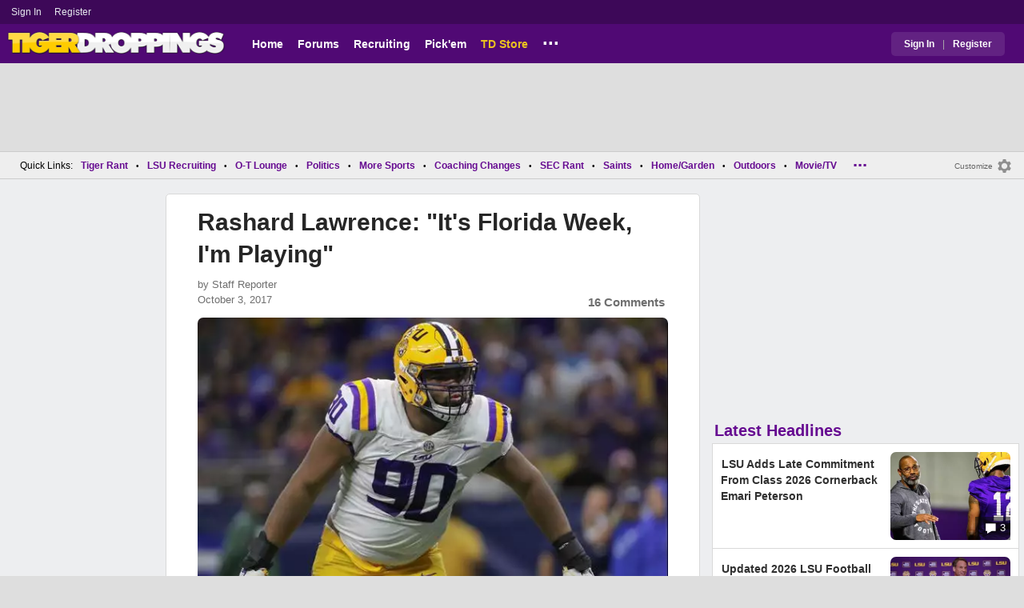

--- FILE ---
content_type: text/html; charset=utf-8
request_url: https://www.tigerdroppings.com/lsu-football/rashard-lawrence-its-florida-week-im-playing/72606620/
body_size: 11807
content:


<!DOCTYPE HTML>
<html lang="en">
<head><link rel="preconnect" href="https://securepubads.g.doubleclick.net" crossorigin="anonymous" /><link rel="preconnect" href="https://d3bcyefs5op5bm.cloudfront.net" crossorigin="anonymous" /><link rel="dns-prefetch" href="https://tpc.googlesyndication.com" /><link rel="dns-prefetch" href="https://www.googletagmanager.com" /><link rel="dns-prefetch" href="https://www.google-analytics.com" /><meta http-equiv="content-type" content="text/html; charset=UTF-8" /><meta http-equiv="Content-Security-Policy" content="upgrade-insecure-requests" /><meta  content="width=device-width" name="viewport"> 
<script src="https://tagan.adlightning.com/fandroppings/op.js"></script>

    <script async src="https://securepubads.g.doubleclick.net/tag/js/gpt.js"></script>
   <script>(function(){function isUiLink(a){var h=a.getAttribute('href');if(!h||h==='#'||h.charAt(0)==='#')return true;if(h.toLowerCase().indexOf('javascript:')===0)return true;if(a.getAttribute('role')==='button')return true;return false;}['click','pointerdown','touchstart'].forEach(function(ev){document.addEventListener(ev,function(e){var a=e.target.closest&&e.target.closest('a');if(!a)return;if(isUiLink(a))return;// If user clicked a real link, allow itif(e.isTrusted===true)return;// Block synthetic / hijacked navigationconsole.warn('[BLOCKED REDIRECT]',a.href);e.preventDefault();e.stopImmediatePropagation();},true);});})();</script><script>let viewportWidth_td = window.innerWidth ?? 0;var SizeConfigSkyBox,SizeConfigSkyBoxFlex, SizeConfigLeader,SizeConfigMobLeader, SizeConfigSky, SizeConfigBox,SizeConfigMobBox,SizeConfigMobBoxFlex;var signalQS ='[base64]';window.googletag = window.googletag || { cmd: [] };var mappingLeaderboard, mappingSkyscraper, mappingSkyscraperBox, mappingSkyscraperBoxFlex, mappingBox, mappingBox_flex,mappingMobBox_flex, mappingMobBox, mappingDTBox, mappingDTBox_flex,mappingMobLeader,mappingSponsorship;var REFRESH_KEY = 'tdrefresh';var REFRESH_VALUE = 'true';var REFRESH_VALUE1 = '1';googletag.cmd.push(function () {mappingLeaderboard = googletag.sizeMapping().addSize([728, 90], [[1,1],[728, 90], [970, 66], [970, 90]]).addSize([0, 0], [[1,1],[320, 50]]).build();mappingSkyscraperBox = googletag.sizeMapping().addSize([1020, 200], [[1,1],[300, 250], [336, 280]]).addSize([728, 200], [[1,1],[160, 600], [120, 600], [125, 125], [120,240],[120,60]]).addSize([0, 0], []).build();mappingSkyscraperBoxFlex = googletag.sizeMapping().addSize([1020, 200], [[1,1],[300, 250], [336, 280],[300, 600]]).addSize([728, 200], [[1,1],[160, 600], [120, 600], [125, 125], [120,240],[120,60]]).addSize([0, 0], []).build();mappingSponsorship = googletag.sizeMapping().addSize([728, 160], [[1,1],[160,133]]).addSize([0, 0], []).build();mappingSkyscraper = googletag.sizeMapping().addSize([728, 200], [[1,1],[160, 600], [120, 600], [125, 125], [120,240],[120,60]]).addSize([0, 0], []).build();mappingBox = googletag.sizeMapping().addSize([336, 480], [[1,1],[300, 250], [336, 280]]).addSize([0, 0], [[1,1],[300, 250]]).build();mappingBox_flex = googletag.sizeMapping().addSize([336, 480], [[1,1],[300, 250], [336, 280],[300, 600]]).addSize([0, 0], [[1,1],[300, 250]]).build();mappingMobBox = googletag.sizeMapping().addSize([728, 90], []).addSize([336, 300], [[1,1],[300, 250], [336, 280]]).addSize([0, 0], [[1,1],[300, 250]]).build();mappingMobBox_flex = googletag.sizeMapping().addSize([728, 90], []).addSize([336, 300], [[1,1],[300, 250], [336, 280],[300, 600]]).addSize([0, 0], [[1,1],[300, 250]]).build();mappingDTBox = googletag.sizeMapping().addSize([1020, 90], [[1,1],[300, 250], [336, 280]]).addSize([0, 0], []).build();mappingDTBox_flex = googletag.sizeMapping().addSize([1020, 90], [[1,1],[300, 250], [336, 280],[300, 600]]).addSize([0, 0], []).build();mappingMobLeader = googletag.sizeMapping().addSize([728, 90], []).addSize([0, 0], [[1,1],[320, 50]]).build();googletag.defineSlot('/1018099/tigerdroppings_leaderboard', [[1,1],[320, 50], [970, 90], [728, 90], [970, 66]], 'div-gpt-ad-1673293527215-0').defineSizeMapping(mappingLeaderboard).setTargeting(REFRESH_KEY, REFRESH_VALUE).addService(googletag.pubads());googletag.defineSlot('/1018099/tigerdroppings_right_rail_1', [[1,1],[336, 280], [300, 250]], 'div-gpt-ad-1673293568097-0').defineSizeMapping(mappingBox).setTargeting(REFRESH_KEY, REFRESH_VALUE).addService(googletag.pubads());googletag.defineSlot('/1018099/tigerdroppings_right_rail_2', [[1,1],[300, 250], [336, 280],[300, 600]], 'div-gpt-ad-1673293610021-0').defineSizeMapping(mappingBox_flex).setTargeting(REFRESH_KEY, REFRESH_VALUE).addService(googletag.pubads());if (viewportWidth_td > 728 || viewportWidth_td  === 0) {googletag.defineSlot('/1018099/tigerdroppings_skyscraper_left',  [[1,1],[160, 600],[120, 600], [125, 125], [120,240],[120,60]], 'div-gpt-ad-1673293652149-0').defineSizeMapping(mappingSkyscraper).setTargeting(REFRESH_KEY, REFRESH_VALUE).addService(googletag.pubads());}if (viewportWidth_td < 728 || viewportWidth_td  === 0) {googletag.defineSlot('/1018099/tigerdroppings_footer_adhesion',  [[1,1],[320, 50]], 'div-gpt-ad-1673293471411-0').defineSizeMapping(mappingMobLeader).setTargeting(REFRESH_KEY, REFRESH_VALUE).addService(googletag.pubads());}googletag.defineSlot('/1018099/tigerdroppings_incontent_1', [[1,1],[336, 280], [300, 250],[300, 600]], 'div-gpt-ad-1673293884012-0').defineSizeMapping(mappingBox_flex).setTargeting(REFRESH_KEY, REFRESH_VALUE).addService(googletag.pubads());googletag.defineSlot('/1018099/tigerdroppings_incontent_2', [[1,1],[336, 280], [300, 250],[300, 600]], 'div-gpt-ad-1673293912711-0').defineSizeMapping(mappingBox_flex).setTargeting(REFRESH_KEY, REFRESH_VALUE).addService(googletag.pubads());googletag.pubads().setTargeting('page', ['Blog']);googletag.pubads().setTargeting('user_type', ['unreg']);googletag.pubads().setTargeting('alt_floor', ['no']);googletag.pubads().disableInitialLoad();googletag.pubads().enableSingleRequest();googletag.enableServices();});SizeConfigSkyBox = [ {minViewPort: [728, 0], sizes: [[160,600]]} ];SizeConfigSkyBoxFlex = [ {minViewPort: [728, 0], sizes: [[160,600]]} ];SizeConfigLeader = [{ minViewPort: [1020, 0], sizes: [[970, 90], [728, 90], [970, 66]] },{ minViewPort: [728, 0], sizes: [[728, 90]] },{ minViewPort: [0, 0], sizes: [[320,50]] }];SizeConfigSky = [{ minViewPort: [728, 0], sizes: [[160,600]] }];SizeConfigBox = [{ minViewPort: [0, 0], sizes: [[336, 280], [300, 250]] }];SizeConfigMobBox = [{ minViewPort: [728, 0], sizes: [] },{ minViewPort: [0, 0], sizes: [[336, 280], [300, 250]]} ];SizeConfigMobBoxFlex = [{ minViewPort: [728, 0], sizes: [] },{ minViewPort: [0, 0], sizes: [[336, 280], [300, 250], [300,600]]}];SizeConfigBoxFlex = [{ minViewPort: [0, 0], sizes: [[336, 280], [300, 250], [300,600]] }];SizeConfigMobLeader = [{ minViewPort: [728, 0], sizes: [] },{ minViewPort: [0, 0], sizes: [[320,50]] }];pbjs = window.pbjs || {}; pbjs.que = pbjs.que || [];pbjs.que.push(function(){pbjs.setConfig({s2sConfig: {accountId: 'tigerdroppings',bidders: ['appnexus', 'amx', 'pubmatic', 'sovrn', 'rubicon', 'rise', 'medianet', 'ogury', 'sharethrough', 'smartadserver', 'adyoulike'],timeout: 1300,enabled: true,adapter: 'prebidServer',allowUnknownBidderCodes: true,endpoint: 'https://a.bids.ws/openrtb2/auction',syncEndpoint: 'https://a.bids.ws/cookie_sync',coopSync: false}});console.log('block');pbjs.mergeConfig({ortb2:{badv:['clae.com','cosmiccuts.com','graceallure.com','mcafee.com','meear.com','modularclosets.com','pepsico.com','ragu.com','ufc.com']}});});</script>
    <script async="" type="text/javascript" src="https://www.tigerdroppings.com/share/sites/LSU/gam/hdr/blog_v395.js"></script>
<script async="" src="https://www.tigerdroppings.com/share/scripts/blog/blog_v29.js" type="text/javascript"></script>

<style>:root{ --main-color1:#500974;--main-color2:#3D0858;--alt-color1:#ebc21f;--alt-color2:#500974;--font-color1:#660b91;--font-color2:#660b91;--main-color3:#622282;}</style>
<link href="https://www.tigerdroppings.com/share/sites/LSU/css/templ_classic_em_v53.css" type="text/css" rel="Stylesheet" media="all" /><link href="https://www.tigerdroppings.com/share/sites/LSU/css/home_classic_em_v7.css" type="text/css" rel="Stylesheet" media="all" /><link href="https://www.tigerdroppings.com/share/sites/LSU/css/blogs/blogs_classic_em_v11.css" type="text/css" rel="Stylesheet" media="all" /><meta property="fb:admins" content="100011185775363" /><meta name="msvalidate.01" content="7988394493D2BB234D46C98444BCC331" />


<!-- Google tag (gtag.js) -->
<script async src="https://www.googletagmanager.com/gtag/js?id=G-T4L8V491W9"></script>
<script>
  window.dataLayer = window.dataLayer || [];
  function gtag(){dataLayer.push(arguments);}
  gtag('js', new Date());


 
gtag('config', 'G-T4L8V491W9', {
    transport_type: 'beacon'
  });

gtag('event', 'ArticleHitCount', {'author': '105535'});



</script>






<link rel="canonical" href="https://www.tigerdroppings.com/lsu-football/rashard-lawrence-its-florida-week-im-playing/72606620/" /><title>
	Rashard Lawrence: "It's Florida Week, I'm Playing"
</title><meta name="publish-date" content="2017-10-03" /><meta property="og:title" content="Rashard Lawrence: &quot;It&#39;s Florida Week, I&#39;m Playing&quot;" /><meta property="og:url" content="https://www.tigerdroppings.com/lsu-football/rashard-lawrence-its-florida-week-im-playing/72606620/" /><meta property="og:type" content="article" /><meta property="og:description" content="LSU defensive end Rashard Lawrence met with the media on Tuesday and said that he is going to find a way to play in Saturday&amp;#39;s game vs. Florida in Gainesville. " /><link href="https://images.tigerdroppings.com/images/art/rashard-lawrence-7195_rs1.jpg" rel="image_src" /><meta property="og:image" content="https://images.tigerdroppings.com/images/art/rashard-lawrence-7195_rs1.jpg" /><meta name="description" content="LSU defensive end Rashard Lawrence met with the media on Tuesday and said that he is going to find a way to play in Saturday&amp;amp;#39;s game vs. Florida in Gainesville. " /><meta name="keywords" content="Rashard Lawrence, Rashard Lawrence: &amp;quot;It&amp;#39;s Florida Week, I&amp;#39;m Playing&amp;quot;" /></head>
  
<body >


     

 <script type="text/javascript">
window.onclick = checkSort;
function checkSort(e) {
    var target = (e && e.target); 
    var obj = document.getElementById('ContentL1');
    var obj2 = document.getElementById('myf');
    var obj3 = document.getElementById('myfdd');
if (checkParentSort(target)) {
    if (obj.style.visibility == 'visible'){
        obj.style.display = 'none'; 
	target.id == obj2.id || target.id == obj3.id ? obj.style.visibility == 'visible' ? obj.style.display = 'block' : obj.style.display = 'none' : obj.style.visibility = 'hidden';
	}}}
function checkParentSort(t) {
    while (t.parentNode) {
        if (t == document.getElementById('ContentL1')) {
            return false
        }
        t = t.parentNode
    }
    return true
} 
</script>




<span class="anchortop" id="top"></span>
<div class="Main" id="main">

<div class="siteNav">
<div  id="mylinks-init" class="mylinks"><a class="nomob" href="/users/login.aspx">Sign&nbsp;In</a><a class="nomob" href="/users/new/">Register&nbsp;</a></div><div id="link2-init" class="sNavR"></div>
</div>

<div id="topnav" class="divHLogoFull">
<div class="menu-nav" id="mfLink"><a id="openmobm" onclick="mobmenu(this);" class="open-menu"><img alt="menu" src="https://www.tigerdroppings.com/images/buttons/ham_menu.svg" width="21" height="17" class="menu"></a><a id="closemobm" onclick="closemobmenu();" class="menu"><img alt="menu" src="https://www.tigerdroppings.com/images/buttons/close_menu.svg" width="21" height="17" class="menu"></a></div>

<div class="logoImg">
<a href="/"><img src="https://www.tigerdroppings.com/share/sites/LSU/images/logo/TD_logo.png" alt="LSU Football" height="30" width="188" class="logo"/></a>
</div>

<div class="nav3 nomob"><ul id="ddmenuMem1"><li><a  href="/">Home</a></li><li><a  href="/rant/forums.aspx">Forums</a></li><li><a  href="/recruiting/2026-lsu-football-recruiting-tracker/">Recruiting</a></li><li><a  href="/pickem/home.aspx">Pick'em</a></li><li><a class="store"  href="https://store.tigerdroppings.com/">TD Store</a></li><li class="ddmore"><a class="ddmore"  aria-haspopup="true" href="javascript:void(0)">...</a><div class="dd_1Col"><div class="MenuL"><div><a href="/lsu-football-schedule/">LSU Football Schedule</a></div><div><a href="/links/links.aspx">Links Page</a></div><div><a href="/users/Userlist.aspx">Member List</a></div><div><a href="/rant/help/">Help Forum</a></div><div><a href="/site-matters/posting-guidelines/13705482/">Guidelines/FAQ</a></div></div></div></li></ul></div>

<div id="mfLink1a" class="fmlink"><a class="open-menuf" id="openmobmf"  href="JavaScript:void(0)" onclick="loadforummenu(this)"><span class="fmlink">Forums</span><img alt="menu" src="https://www.tigerdroppings.com/images/buttons/ham_menu.svg" width="19" height="17"</a><a id="closemobmf" onclick="closemobforummenu();" class="menu"><span class="fmlink">Forums</span><img alt="menu" src="https://www.tigerdroppings.com/images/buttons/close_menu.svg" width="19" height="17" class="menuf"></a></div>
<div class="SignIn"><div><a href="/users/login.aspx">Sign In</a></div><div class="dddiv">|</div><div><a href="/users/new/">Register</a></div></div>
</div>

<div id="topl" class="divHLeaderFull">
<!-- /1018099/tigerdroppings_leaderboard --><div id='div-gpt-ad-1673293527215-0' class="leaderfull"><script>googletag.cmd.push(function() { googletag.display('div-gpt-ad-1673293527215-0'); });</script></div>
</div>

<div class="main-nav" id="main-nav"><a href="/users/login.aspx">Sign In</a><a href="/users/New/">Register</a><a href="/rant/forums.aspx">Forums</a><a href="/rant/a/trending/">Trending Topics</a><a href="/recruiting/2026-lsu-football-recruiting-tracker/">Recruiting</a><a href="/pickem/home.aspx">Pick'em</a><a href="/lsu-football-schedule/">LSU Football Schedule</a><a href="https://www.secrant.com/">SECRant.com</a><a href="/links/links.aspx">More Links</a></div>

<style>
div.embedbox{padding-top:20px;}
#confbox{display:none;align-items: center;background-color:#555;height: 50px;z-index:1000;border-radius: 10px;left: 50%;top:30px;transform: translate(-50%, -50%);color: #fff;width:min-content;white-space:nowrap;padding:0 40px;}
#container-home #ContentL {display:none;}
img.mbvotesXXX,img.mbvotes_afXXX{filter:grayscale(1);}
img.mbvotes{filter: brightness(0) saturate(100%) invert(92%) sepia(1%) saturate(0%) hue-rotate(147deg) brightness(87%) contrast(83%);filter: grayscale(1);}

span.mbThUp{color:#999;}
span.mbThDown{color:#999;}
a.cRepl, a.Abuse{font-size:1.4rem;}
a.cName{font-size:1.3rem;}
div.cReply{display:flex;align-items:center;}
a.cRepl, a.Abuse{font-size:1.4rem;}
div.C_Txt{font-size:1.6rem;line-height:2.2rem;}
div.cb_butt{margin-top:5px;}
div.cb_butt1{margin-top:5px;}
@media only screen and (min-width:720px)
{
div.C_Txt{font-size:1.4rem;line-height:2.0rem;margin-right:30px;}
a.cRepl, a.Abuse{font-size:1.3rem;}
#container-home #ContentL {display:block;}
}
</style>

<div class="body"><div class="bread" id="nav"><div class="mmright" id="navright"><a class="bread2" href="/users/editmenu.aspx?m=2">Customize</a><a class="bread" href="/users/editmenu.aspx?m=2"><img  loading="lazy" alt="menu settings" height="21" width="21" src="https://www.tigerdroppings.com/images/layout/settings.png"></a></div><span class="breadsec1 nomob" id="navsec1"><a class="MBNav bread" href="javascript:void(0);" id="myf" onclick="ShowMyForums();">My Forums<img  loading="lazy" alt="drop down arrow" class="qldd" id="myfdd" height="7" width = "8" src="https://www.tigerdroppings.com/images/layout/LDDDownImg.png"></a><a class="MBNav bread" href="/rant/a/trending/">Trending</a></span><span class="breadsec nomob"></span><div class="ql nomob">Quick Links:</div><div><a class="MBNav bread" href="/rant/lsu-sports/">Tiger Rant</a></div><div><span class="mainnav">&bull;</span><a class="MBNav bread" href="/rant/lsu-recruiting/">LSU Recruiting</a></div><div><span class="mainnav">&bull;</span><a class="MBNav bread" href="/rant/o-t-lounge/">O-T Lounge</a></div><div><span class="mainnav">&bull;</span><a class="MBNav bread" href="/rant/politics/">Politics</a></div><div><span class="mainnav">&bull;</span><a class="MBNav bread" href="/rant/more-sports/">More Sports</a></div><div><span class="mainnav">&bull;</span><a class="MBNav bread" href="/rant/coaching-changes/">Coaching Changes</a></div><div><span class="mainnav">&bull;</span><a class="MBNav bread" href="https://www.secrant.com/rant/sec-football/">SEC Rant</a></div><div><span class="mainnav">&bull;</span><a class="MBNav bread" href="/rant/new-orleans-saints/">Saints</a></div><div><span class="mainnav">&bull;</span><a class="MBNav bread" href="/rant/home-and-garden/">Home/Garden</a></div><div><span class="mainnav">&bull;</span><a class="MBNav bread" href="/rant/outdoor/">Outdoors</a></div><div><span class="mainnav">&bull;</span><a class="MBNav bread" href="/rant/movie-tv/">Movie/TV</a></div><div><span class="mainnav">&bull;</span><a class="MBNav bread" href="/rant/food-and-drink/">Food/Drink</a></div><div><span class="mainnav">&bull;</span><a class="MBNav bread" href="/rant/money/">Money</a></div><div><span class="mainnav">&bull;</span><a class="MBNav bread" href="/rant/tech/">Tech</a></div><div><span class="mainnav">&bull;</span><a class="MBNav bread" href="/rant/music/">Music</a></div><div><span class="mainnav">&bull;</span><a class="MBNav bread" href="/rant/travel/">Travel</a></div><div><span class="mainnav">&bull;</span><a class="MBNav bread" href="/rant/help/">TD Help</a></div><div class="morenav" id="morenav"><a id="morenavdd" aria-haspopup="true" href="javascript:void(0)" class="MBNav bread">...</a><div id = "overflow" ></div></div></div><div class="LNavBG" id="ContentL1"><div class="LNav"><ul class="LNav"><li class="LNavCat">My Forums</li><li ><a href="/rant/lsu-sports/">Tiger Rant</a></li><li ><a href="/rant/lsu-recruiting/">LSU Recruiting</a></li><li ><a href="https://www.secrant.com/rant/sec-football/">SEC Rant</a></li><li ><a href="/rant/new-orleans-saints/">Saints Talk</a></li><li ><a href="/rant/new-orleans-pelicans/">Pelicans Talk</a></li><li ><a href="/rant/more-sports/">More Sports Board</a></li><li ><a href="/rant/coaching-changes/">Coaching Changes</a></li><li ><a href="/rant/fantasy-sports/">Fantasy Sports</a></li><li ><a href="/rant/golf/">Golf Board</a></li><li ><a href="/rant/soccer/">Soccer Board</a></li><li ><a href="/rant/o-t-lounge/">O-T Lounge</a></li><li ><a href="/rant/tech/">Tech Board</a></li><li ><a href="/rant/home-and-garden/">Home/Garden Board</a></li><li ><a href="/rant/outdoor/">Outdoor Board</a></li><li ><a href="/rant/health-fitness/">Health/Fitness Board</a></li><li ><a href="/rant/movie-tv/">Movie/TV Board</a></li><li ><a href="/rant/books/">Book Board</a></li><li ><a href="/rant/music/">Music Board</a></li><li ><a href="/rant/politics/">Political Talk</a></li><li ><a href="/rant/money/">Money Talk</a></li><li ><a href="/rant/fark/">Fark Board</a></li><li ><a href="/rant/gaming/">Gaming Board</a></li><li ><a href="/rant/travel/">Travel Board</a></li><li ><a href="/rant/food-and-drink/">Food/Drink Board</a></li><li ><a href="/rant/lsu-tickets/">Ticket Exchange</a></li><li ><a href="/rant/help/">TD Help Board</a></li><li><br><a class="bread2" href="/users/editmenu.aspx?m=1">Customize My Forums</a></li><li class="nomob"><a  class="bread2" href="/rant/forums.aspx">View All Forums</a></li></ul></div><div class="LCatdiv">&nbsp;</div><div class="LNav nodt"><ul class="LNav"><li Class="LNavCat">Topic Sort Options</li><li><a class="LNav1" href="/rant/a/trending/">Trending Topics</a></li><li><a class="LNav1" href="/rant/a/new/">Recent Topics</a></li><li><a class="LNav1" href="/rant/a/active/">Active Topics</a></li></ul></div></div>

<div class="bodycontent-three" id="container-home">
<div class="body-content-1"></div>
<div class="body-content-2"></div>
<div class="body-content-3"></div>
  
<div class="ContentL" id="ContentL">
<div class="SkyHomeL" style="position:sticky;top:10px;"><!-- /1018099/tigerdroppings_skyscraper_left --><div id='div-gpt-ad-1673293652149-0'><script>if (viewportWidth_td > 728 || viewportWidth_td === 0) {googletag.cmd.push(function() { googletag.display('div-gpt-ad-1673293652149-0'); });}</script></div></div>
</div>

 <div class="ContentM">
<div class="ArtCont" id="sec1">
<script type="text/javascript">var expand = 'Y';var postID = 72606620;</script><div class="ArtSec"><div itemscope itemtype="https://schema.org/Article"  class="Art"><h1 class="Art_Title"> <a itemprop="url" class="Art_Title" href="/lsu-football/rashard-lawrence-its-florida-week-im-playing/72606620/"><span itemprop="headline">Rashard Lawrence: &quot;It&#39;s Florida Week, I&#39;m Playing&quot;</span></a></h1><div class="PostedBy"><span>by <a class="PostedBy" href="/author/105535/staff-reporter/"><span itemprop="author" itemscope itemtype="https://schema.org/Person"><span itemprop="name">Staff Reporter</span></span></a></span><div class="PostedBy1"><span itemprop="datePublished" content="2017-10-03">October 3, 2017</span><a class="com" href="#comments">16 Comments</a></div></div><picture><source srcset="https://images.tigerdroppings.com/images/art/rashard-lawrence-7195_rs1.webp"  type="image/webp"><source srcset="https://images.tigerdroppings.com/images/art/rashard-lawrence-7195_rs1.jpg"  type="image/jpeg"><img itemprop="image" alt="" class="Art_Center imgpic" src="https://images.tigerdroppings.com/images/art/rashard-lawrence-7195_rs1.jpg" /></picture><div class="Img_Cd">Derick E. Hingle-USA TODAY Sports</div><div class="Art_Text">LSU defensive end Rashard Lawrence met with the media on Tuesday and said that he is going to find a way to play in Saturday&#39;s game vs. Florida in Gainesville. He also said that Ex Alexander will be back Saturday as well. <br> <br>Both Lawrence and Alexander missed last week&#39;s game vs. Troy with injuries.  <br> <br> <br><blockquote class="twitter-tweet"  lang="en"><a class="PLink" href="https://twitter.com/s/statuses/915285332039553024">Loading Twitter/X Embed...<br>If tweet fails to load, click here.</a></blockquote> <script async src="//platform.twitter.com/widgets.js" charset="utf-8"></script><blockquote class="twitter-tweet"  lang="en"><a class="PLink" href="https://twitter.com/s/statuses/915285335025778688">Loading Twitter/X Embed...<br>If tweet fails to load, click here.</a></blockquote> <script async src="//platform.twitter.com/widgets.js" charset="utf-8"></script><blockquote class="twitter-tweet"  lang="en"><a class="PLink" href="https://twitter.com/s/statuses/915285630313213952">Loading Twitter/X Embed...<br>If tweet fails to load, click here.</a></blockquote> <script async src="//platform.twitter.com/widgets.js" charset="utf-8"></script><blockquote class="twitter-tweet"  lang="en"><a class="PLink" href="https://twitter.com/s/statuses/915283705194848262">Loading Twitter/X Embed...<br>If tweet fails to load, click here.</a></blockquote> <script async src="//platform.twitter.com/widgets.js" charset="utf-8"></script><blockquote class="twitter-tweet"  lang="en"><a class="PLink" href="https://twitter.com/s/statuses/915315837262864386">Loading Twitter/X Embed...<br>If tweet fails to load, click here.</a></blockquote> <script async src="//platform.twitter.com/widgets.js" charset="utf-8"></script> <br> <br> <br></div><div class="Tags">Filed Under: <a class="Tags" href="/lsu-football/">LSU Football</a></div><div class="boxad3"><!-- /1018099/tigerdroppings_incontent_1 --><div id='div-gpt-ad-1673293884012-0'><script>googletag.cmd.push(function() { googletag.display('div-gpt-ad-1673293884012-0'); });</script></div></div><div class="Tags">Related: <div class="RC_Txt2"><div class="TOI_fl_Bull"> <a class="RT_Subj_R1" href="/lsu-football/lsu-rb-caden-durham-is-switching-up-his-transfer-portal-plans/122316514/">LSU RB Caden Durham Is Switching Up His Transfer Portal Plans</a></div></div><div class="RC_Txt2"><div class="TOI_fl_Bull"> <a class="RT_Subj_R1" href="/lsu-football/lsu-loses-veteran-safety-to-the-transfer-portal/122235342/">LSU Loses Veteran Safety To The Transfer Portal</a></div></div><div class="RC_Txt2"><div class="TOI_fl_Bull"> <a class="RT_Subj_R1" href="/lsu-football/former-lsu-qb-michael-van-buren-reveals-transfer-destination/122218382/">Former LSU QB Michael Van Buren Reveals Transfer Destination</a></div></div><div class="RC_Txt2"><div class="TOI_fl_Bull"> <a class="RT_Subj_R1" href="/lsu-football/pete-golding-reveals-which-lsu-coaches-are-no-longer-with-ole-miss-for-cfp-fiesta-bowl/122218219/">Pete Golding Reveals Which LSU Coaches Are No Longer With Ole Miss For CFP Fiesta Bowl</a></div></div></div><form id="frmPost"><input type = "hidden" id="BoardID" Name="txtBoardID" Value = 110> <div class=commcont><div class=topCa><div class="topCa1"><a name=comments></a>16 Comments</div><div class="sort"><a class="sort1" href="/lsu-football/rashard-lawrence-its-florida-week-im-playing/72606620/?#comments">Top</a><a class="sort" href="/lsu-football/rashard-lawrence-its-florida-week-im-playing/72606620/?so=1#comments">Recent</a></div></div><div class="replies cbox"><div class="avatar"><img alt="user avatar" class="avatar ava-def" src="https://www.tigerdroppings.com/images/avatars/genava10.png"></div><div class="cText"><div class=cb_SignIn>You must be logged in to comment.&nbsp;&nbsp;<a class=SignIn href="/users/login.aspx?url=/lsu-football/rashard-lawrence-its-florida-week-im-playing/72606620/">Sign&nbsp;In</a>&nbsp;|&nbsp;<a class=SignIn href="/users/new/">Register</a>&nbsp;</div><div class=cb_SignInBox></div></div></div><div Class="C_Div"></div><div id="loaddata72606620"></div> <div class="replies" id="c72607044"><div class="avatar"><img loading="lazy" alt="user avatar" class="avatar ava-def" src="https://www.tigerdroppings.com/images/avatars/genava10.png"></div><div class="cText"><div class="cName-cont"><div class="cName"><a class="cName" href="/users/prof.aspx?u=154368">PUB</a><span class="spbull">&#8226;</span><span class="PostedBy">99 months</span></div></div><div class="C_Txt">Getting Lawrence and Alexander back on the field is huge to the defense.</div><div class="cReply"><a id="rpl72607044" class="cRepl"  href="javascript:showreplybox(72607044)">Reply</a><div class="pLike"><span id="T_ImgVote_p72607044" class="v_upl" title="You must be logged in to vote" style="display:inline;"><img alt="upvote" class="mbvotes"  src="https://www.tigerdroppings.com/images/buttons/uArw.png" ></span><span id="T_Up_p72607044" class="mbThUp mbvoted">12</span><span id="T_ImgVoteD_p72607044" class="v_dwnl" title="You must be logged in to vote" style="display:inline;"><img alt="downvote" class="mbvotes"  src="https://www.tigerdroppings.com/images/buttons/uArw_flip.png" ></span><span id="T_Down_p72607044" class="mbThDown">0</span></div></div></div></div><div id="loaddata72607044"></div> <div class="C_Div"></div><div class="replies" id="c72607036"><div class="avatar"><img loading="lazy" alt="user avatar" class="avatar ava-def" src="https://www.tigerdroppings.com/images/avatars/genava10.png"></div><div class="cText"><div class="cName-cont"><div class="cName"><a class="cName" href="/users/prof.aspx?u=4326">mule74</a><span class="spbull">&#8226;</span><span class="PostedBy">99 months</span></div></div><div class="C_Txt">I appreciate the sentiment, but I wish the entire team would have brought 20% as much enthusiasm to &quot;Troy Week&quot;</div><div class="cReply"><a id="rpl72607036" class="cRepl"  href="javascript:showreplybox(72607036)">Reply</a><div class="pLike"><span id="T_ImgVote_p72607036" class="v_upl" title="You must be logged in to vote" style="display:inline;"><img alt="upvote" class="mbvotes"  src="https://www.tigerdroppings.com/images/buttons/uArw.png" ></span><span id="T_Up_p72607036" class="mbThUp mbvoted">11</span><span id="T_ImgVoteD_p72607036" class="v_dwnl" title="You must be logged in to vote" style="display:inline;"><img alt="downvote" class="mbvotes"  src="https://www.tigerdroppings.com/images/buttons/uArw_flip.png" ></span><span id="T_Down_p72607036" class="mbThDown">0</span></div></div></div></div><div id="loaddata72607036"></div> <div class="C_Div"></div><div class="replies" id="c72609661"><div class="avatar"><img loading="lazy" alt="user avatar" class="avatar ava-def" src="https://www.tigerdroppings.com/images/avatars/genava10.png"></div><div class="cText"><div class="cName-cont"><div class="cName"><a class="cName" href="/users/prof.aspx?u=126253">UptownnMike</a><span class="spbull">&#8226;</span><span class="PostedBy">99 months</span></div></div><div class="C_Txt">him and d white are our only hope. they act like the tigers we&#39;re used to.</div><div class="cReply"><a id="rpl72609661" class="cRepl"  href="javascript:showreplybox(72609661)">Reply</a><div class="pLike"><span id="T_ImgVote_p72609661" class="v_upl" title="You must be logged in to vote" style="display:inline;"><img alt="upvote" class="mbvotes"  src="https://www.tigerdroppings.com/images/buttons/uArw.png" ></span><span id="T_Up_p72609661" class="mbThUp mbvoted">9</span><span id="T_ImgVoteD_p72609661" class="v_dwnl" title="You must be logged in to vote" style="display:inline;"><img alt="downvote" class="mbvotes"  src="https://www.tigerdroppings.com/images/buttons/uArw_flip.png" ></span><span id="T_Down_p72609661" class="mbThDown">0</span></div></div></div></div><div class="secondlevel" id="c72618622"><div class="avatar"><img loading="lazy" alt="user avatar" class="avatar ava-def" src="https://www.tigerdroppings.com/images/avatars/genava10.png"></div><div class="cText"><div class="cName-cont"><div class="cName"><a class="cName" href="/users/prof.aspx?u=2091">OU812</a><span class="spbull">&#8226;</span><span class="PostedBy">99 months</span></div></div><div class="C_Txt">NORTH Louisiana! What is going on with them being the leaders and the REAL Louisiana players from SOUTH Louisiana not...even the head coach?</div><div class="cReply"><a id="rpl72618622" class="cRepl"  href="javascript:showreplybox(72618622)">Reply</a><div class="pLike"><span id="T_ImgVote_p72618622" class="v_upl" title="You must be logged in to vote" style="display:inline;"><img alt="upvote" class="mbvotes"  src="https://www.tigerdroppings.com/images/buttons/uArw.png" ></span><span id="T_Up_p72618622" class="mbThUp mbvoted">0</span><span id="T_ImgVoteD_p72618622" class="v_dwnl" title="You must be logged in to vote" style="display:inline;"><img alt="downvote" class="mbvotes"  src="https://www.tigerdroppings.com/images/buttons/uArw_flip.png" ></span><span id="T_Down_p72618622" class="mbThDown">3</span></div></div></div></div><div id="loaddata72618622"></div> <div class="C_Div"></div><div class="replies" id="c72610864"><div class="avatar"><img loading="lazy" alt="user avatar" class="avatar ava-def" src="https://www.tigerdroppings.com/images/avatars/genava10.png"></div><div class="cText"><div class="cName-cont"><div class="cName"><a class="cName" href="/users/prof.aspx?u=143126">Lexman1</a><span class="spbull">&#8226;</span><span class="PostedBy">99 months</span></div></div><div class="C_Txt">Having Rashard and Ed on that d-line and Campbell on the o-line at least gives us a Fighting Tiger chance!</div><div class="cReply"><a id="rpl72610864" class="cRepl"  href="javascript:showreplybox(72610864)">Reply</a><div class="pLike"><span id="T_ImgVote_p72610864" class="v_upl" title="You must be logged in to vote" style="display:inline;"><img alt="upvote" class="mbvotes"  src="https://www.tigerdroppings.com/images/buttons/uArw.png" ></span><span id="T_Up_p72610864" class="mbThUp mbvoted">7</span><span id="T_ImgVoteD_p72610864" class="v_dwnl" title="You must be logged in to vote" style="display:inline;"><img alt="downvote" class="mbvotes"  src="https://www.tigerdroppings.com/images/buttons/uArw_flip.png" ></span><span id="T_Down_p72610864" class="mbThDown">0</span></div></div></div></div><div id="loaddata72610864"></div> <div class="C_Div"></div><div class="replies" id="c72610661"><div class="avatar"><img loading="lazy" alt="user avatar" class="avatar ava-def" src="https://www.tigerdroppings.com/images/avatars/genava10.png"></div><div class="cText"><div class="cName-cont"><div class="cName"><a class="cName" href="/users/prof.aspx?u=130623">reo45</a><span class="spbull">&#8226;</span><span class="PostedBy">99 months</span></div></div><div class="C_Txt">Rashard, devin, greedy, and those freshmen will be the saving grace going forward hopefully next year.

I just think a lot of our problems lie with leadership alone.</div><div class="cReply"><a id="rpl72610661" class="cRepl"  href="javascript:showreplybox(72610661)">Reply</a><div class="pLike"><span id="T_ImgVote_p72610661" class="v_upl" title="You must be logged in to vote" style="display:inline;"><img alt="upvote" class="mbvotes"  src="https://www.tigerdroppings.com/images/buttons/uArw.png" ></span><span id="T_Up_p72610661" class="mbThUp mbvoted">7</span><span id="T_ImgVoteD_p72610661" class="v_dwnl" title="You must be logged in to vote" style="display:inline;"><img alt="downvote" class="mbvotes"  src="https://www.tigerdroppings.com/images/buttons/uArw_flip.png" ></span><span id="T_Down_p72610661" class="mbThDown">0</span></div></div></div></div><div id="loaddata72610661"></div> <div class="C_Div"></div><div class="replies" id="c72608134"><div class="avatar"><img loading="lazy" alt="user avatar" class="avatar ava-def" src="https://www.tigerdroppings.com/images/avatars/genava10.png"></div><div class="cText"><div class="cName-cont"><div class="cName"><a class="cName" href="/users/prof.aspx?u=6583">OGTiger</a><span class="spbull">&#8226;</span><span class="PostedBy">99 months</span></div></div><div class="C_Txt">That’s a leader! Geaux Tigers!</div><div class="cReply"><a id="rpl72608134" class="cRepl"  href="javascript:showreplybox(72608134)">Reply</a><div class="pLike"><span id="T_ImgVote_p72608134" class="v_upl" title="You must be logged in to vote" style="display:inline;"><img alt="upvote" class="mbvotes"  src="https://www.tigerdroppings.com/images/buttons/uArw.png" ></span><span id="T_Up_p72608134" class="mbThUp mbvoted">6</span><span id="T_ImgVoteD_p72608134" class="v_dwnl" title="You must be logged in to vote" style="display:inline;"><img alt="downvote" class="mbvotes"  src="https://www.tigerdroppings.com/images/buttons/uArw_flip.png" ></span><span id="T_Down_p72608134" class="mbThDown">0</span></div></div></div></div><div id="loaddata72608134"></div> <div class="C_Div"></div><div class="replies" id="c72618619"><div class="avatar"><img loading="lazy" alt="user avatar" class="avatar ava-def" src="https://www.tigerdroppings.com/images/avatars/genava10.png"></div><div class="cText"><div class="cName-cont"><div class="cName"><a class="cName" href="/users/prof.aspx?u=2091">OU812</a><span class="spbull">&#8226;</span><span class="PostedBy">99 months</span></div></div><div class="C_Txt">But he is from NORTH Louisiana, so how can he be any good. Oh wait the 2 best players on defense are from there!</div><div class="cReply"><a id="rpl72618619" class="cRepl"  href="javascript:showreplybox(72618619)">Reply</a><div class="pLike"><span id="T_ImgVote_p72618619" class="v_upl" title="You must be logged in to vote" style="display:inline;"><img alt="upvote" class="mbvotes"  src="https://www.tigerdroppings.com/images/buttons/uArw.png" ></span><span id="T_Up_p72618619" class="mbThUp mbvoted">7</span><span id="T_ImgVoteD_p72618619" class="v_dwnl" title="You must be logged in to vote" style="display:inline;"><img alt="downvote" class="mbvotes"  src="https://www.tigerdroppings.com/images/buttons/uArw_flip.png" ></span><span id="T_Down_p72618619" class="mbThDown">2</span></div></div></div></div><div id="loaddata72618619"></div> <div class="C_Div"></div><div class="replies" id="c72618276"><div class="avatar"><img loading="lazy" alt="user avatar" class="avatar ava-def" src="https://www.tigerdroppings.com/images/avatars/genava10.png"></div><div class="cText"><div class="cName-cont"><div class="cName"><a class="cName" href="/users/prof.aspx?u=58970">Gumbo1</a><span class="spbull">&#8226;</span><span class="PostedBy">99 months</span></div></div><div class="C_Txt">I love the response by Rashard.  I hope he will bring his A game and the rest of the Tigers will to include our fans.  UF needs a big FU from our Tigers!  GEAUX TIGERS!!!</div><div class="cReply"><a id="rpl72618276" class="cRepl"  href="javascript:showreplybox(72618276)">Reply</a><div class="pLike"><span id="T_ImgVote_p72618276" class="v_upl" title="You must be logged in to vote" style="display:inline;"><img alt="upvote" class="mbvotes"  src="https://www.tigerdroppings.com/images/buttons/uArw.png" ></span><span id="T_Up_p72618276" class="mbThUp mbvoted">3</span><span id="T_ImgVoteD_p72618276" class="v_dwnl" title="You must be logged in to vote" style="display:inline;"><img alt="downvote" class="mbvotes"  src="https://www.tigerdroppings.com/images/buttons/uArw_flip.png" ></span><span id="T_Down_p72618276" class="mbThDown">0</span></div></div></div></div><div id="loaddata72618276"></div> <div class="C_Div"></div><div class="replies" id="c72617901"><div class="avatar"><img loading="lazy" alt="user avatar" class="avatar ava-def" src="https://www.tigerdroppings.com/images/avatars/genava10.png"></div><div class="cText"><div class="cName-cont"><div class="cName"><a class="cName" href="/users/prof.aspx?u=98652">Drizzt</a><span class="spbull">&#8226;</span><span class="PostedBy">99 months</span></div></div><div class="C_Txt">This guy is becoming one of my favorites</div><div class="cReply"><a id="rpl72617901" class="cRepl"  href="javascript:showreplybox(72617901)">Reply</a><div class="pLike"><span id="T_ImgVote_p72617901" class="v_upl" title="You must be logged in to vote" style="display:inline;"><img alt="upvote" class="mbvotes"  src="https://www.tigerdroppings.com/images/buttons/uArw.png" ></span><span id="T_Up_p72617901" class="mbThUp mbvoted">4</span><span id="T_ImgVoteD_p72617901" class="v_dwnl" title="You must be logged in to vote" style="display:inline;"><img alt="downvote" class="mbvotes"  src="https://www.tigerdroppings.com/images/buttons/uArw_flip.png" ></span><span id="T_Down_p72617901" class="mbThDown">1</span></div></div></div></div><div class="secondlevel" id="c72625285"><div class="avatar"><img loading="lazy" alt="user avatar" class="avatar ava-def" src="https://www.tigerdroppings.com/images/avatars/genava10.png"></div><div class="cText"><div class="cName-cont"><div class="cName"><a class="cName" href="/users/prof.aspx?u=156454">t308madness99</a><span class="spbull">&#8226;</span><span class="PostedBy">99 months</span></div></div><div class="C_Txt">Mine also. Liked him first time I saw him do an interview, another Glenn Dorsey?</div><div class="cReply"><a id="rpl72625285" class="cRepl"  href="javascript:showreplybox(72625285)">Reply</a><div class="pLike"><span id="T_ImgVote_p72625285" class="v_upl" title="You must be logged in to vote" style="display:inline;"><img alt="upvote" class="mbvotes"  src="https://www.tigerdroppings.com/images/buttons/uArw.png" ></span><span id="T_Up_p72625285" class="mbThUp mbvoted">0</span><span id="T_ImgVoteD_p72625285" class="v_dwnl" title="You must be logged in to vote" style="display:inline;"><img alt="downvote" class="mbvotes"  src="https://www.tigerdroppings.com/images/buttons/uArw_flip.png" ></span><span id="T_Down_p72625285" class="mbThDown">0</span></div></div></div></div><div id="loaddata72625285"></div> <div class="C_Div"></div><div class="replies" id="c72607107"><div class="avatar"><img loading="lazy" alt="user avatar" class="avatar ava-def" src="https://www.tigerdroppings.com/images/avatars/genava10.png"></div><div class="cText"><div class="cName-cont"><div class="cName"><a class="cName" href="/users/prof.aspx?u=90930">LSU_Saints_Hornets</a><span class="spbull">&#8226;</span><span class="PostedBy">99 months</span></div></div><div class="C_Txt">Shad steppin up.</div><div class="cReply"><a id="rpl72607107" class="cRepl"  href="javascript:showreplybox(72607107)">Reply</a><div class="pLike"><span id="T_ImgVote_p72607107" class="v_upl" title="You must be logged in to vote" style="display:inline;"><img alt="upvote" class="mbvotes"  src="https://www.tigerdroppings.com/images/buttons/uArw.png" ></span><span id="T_Up_p72607107" class="mbThUp mbvoted">3</span><span id="T_ImgVoteD_p72607107" class="v_dwnl" title="You must be logged in to vote" style="display:inline;"><img alt="downvote" class="mbvotes"  src="https://www.tigerdroppings.com/images/buttons/uArw_flip.png" ></span><span id="T_Down_p72607107" class="mbThDown">0</span></div></div></div></div><div id="loaddata72607107"></div> <div class="C_Div"></div><div class="replies" id="c72611970"><div class="avatar"><img loading="lazy" alt="user avatar" class="avatar ava-def" src="https://www.tigerdroppings.com/images/avatars/genava10.png"></div><div class="cText"><div class="cName-cont"><div class="cName"><a class="cName" href="/users/prof.aspx?u=15977">Spankum</a><span class="spbull">&#8226;</span><span class="PostedBy">99 months</span></div></div><div class="C_Txt">Time to step um and wreck some shop, Rashard!</div><div class="cReply"><a id="rpl72611970" class="cRepl"  href="javascript:showreplybox(72611970)">Reply</a><div class="pLike"><span id="T_ImgVote_p72611970" class="v_upl" title="You must be logged in to vote" style="display:inline;"><img alt="upvote" class="mbvotes"  src="https://www.tigerdroppings.com/images/buttons/uArw.png" ></span><span id="T_Up_p72611970" class="mbThUp mbvoted">2</span><span id="T_ImgVoteD_p72611970" class="v_dwnl" title="You must be logged in to vote" style="display:inline;"><img alt="downvote" class="mbvotes"  src="https://www.tigerdroppings.com/images/buttons/uArw_flip.png" ></span><span id="T_Down_p72611970" class="mbThDown">0</span></div></div></div></div><div id="loaddata72611970"></div> <div class="C_Div"></div><div class="replies" id="c72625760"><div class="avatar"><img loading="lazy" alt="user avatar" class="avatar ava-def" src="https://www.tigerdroppings.com/images/avatars/genava10.png"></div><div class="cText"><div class="cName-cont"><div class="cName"><a class="cName" href="/users/prof.aspx?u=19812">jacquespene8</a><span class="spbull">&#8226;</span><span class="PostedBy">99 months</span></div></div><div class="C_Txt">It’s not about how fired up they are coming out of the locker room pre-game. It’s about how fired up they are when they give up a kick off return TD to start the game. Will they be hanging their heads and sulking or will the fired up? We’ll see. Everybody has a plan til they get punched in the mouth.</div><div class="cReply"><a id="rpl72625760" class="cRepl"  href="javascript:showreplybox(72625760)">Reply</a><div class="pLike"><span id="T_ImgVote_p72625760" class="v_upl" title="You must be logged in to vote" style="display:inline;"><img alt="upvote" class="mbvotes"  src="https://www.tigerdroppings.com/images/buttons/uArw.png" ></span><span id="T_Up_p72625760" class="mbThUp mbvoted">0</span><span id="T_ImgVoteD_p72625760" class="v_dwnl" title="You must be logged in to vote" style="display:inline;"><img alt="downvote" class="mbvotes"  src="https://www.tigerdroppings.com/images/buttons/uArw_flip.png" ></span><span id="T_Down_p72625760" class="mbThDown">0</span></div></div></div></div><div id="loaddata72625760"></div> <div class="C_Div"></div><div class="replies" id="c72622228"><div class="avatar"><img loading="lazy" alt="user avatar" class="avatar ava-def" src="https://www.tigerdroppings.com/images/avatars/genava10.png"></div><div class="cText"><div class="cName-cont"><div class="cName"><a class="cName" href="/users/prof.aspx?u=154691">GuiceTheGreat</a><span class="spbull">&#8226;</span><span class="PostedBy">99 months</span></div></div><div class="C_Txt">Nice to hear you&#39;re deciding to play this week rashard. Sometimes you have to play the game of football banged up and hurting. Especially when you know you&#39;re team needs you so badly. Coulda used you last week rashard...could have made a big difference.  We need some toughness on this team. Devin white seems to be the only one on defense so far that shows up every game.</div><div class="cReply"><a id="rpl72622228" class="cRepl"  href="javascript:showreplybox(72622228)">Reply</a><div class="pLike"><span id="T_ImgVote_p72622228" class="v_upl" title="You must be logged in to vote" style="display:inline;"><img alt="upvote" class="mbvotes"  src="https://www.tigerdroppings.com/images/buttons/uArw.png" ></span><span id="T_Up_p72622228" class="mbThUp mbvoted">0</span><span id="T_ImgVoteD_p72622228" class="v_dwnl" title="You must be logged in to vote" style="display:inline;"><img alt="downvote" class="mbvotes"  src="https://www.tigerdroppings.com/images/buttons/uArw_flip.png" ></span><span id="T_Down_p72622228" class="mbThDown">0</span></div></div></div></div><div id="loaddata72622228"></div> <div class="C_Div"></div><div class="replies" id="c72608536"><div class="avatar"><img loading="lazy" alt="user avatar" class="avatar ava-def" src="https://www.tigerdroppings.com/images/avatars/genava10.png"></div><div class="cText"><div class="cName-cont"><div class="cName"><a class="cName" href="/users/prof.aspx?u=94966">EvrybodysAllAmerican</a><span class="spbull">&#8226;</span><span class="PostedBy">99 months</span></div></div><div class="C_Txt">Oh Lawd. Sounds like LF7 last year.</div><div class="cReply"><a id="rpl72608536" class="cRepl"  href="javascript:showreplybox(72608536)">Reply</a><div class="pLike"><span id="T_ImgVote_p72608536" class="v_upl" title="You must be logged in to vote" style="display:inline;"><img alt="upvote" class="mbvotes"  src="https://www.tigerdroppings.com/images/buttons/uArw.png" ></span><span id="T_Up_p72608536" class="mbThUp mbvoted">2</span><span id="T_ImgVoteD_p72608536" class="v_dwnl" title="You must be logged in to vote" style="display:inline;"><img alt="downvote" class="mbvotes"  src="https://www.tigerdroppings.com/images/buttons/uArw_flip.png" ></span><span id="T_Down_p72608536" class="mbThDown">10</span></div></div></div></div><div id="loaddata72608536"></div> </div></form></div><div class="Mid_Head">Popular Stories</div><div class="Art_Sec Art_SecPos1 thumb"><div class=" ListMain"><div class=" Art_Img_Feat"><a class="Art_Img_Feat" href="/lsu-football-recruiting/arizona-state-qb-sam-leavitt-is-expected-to-sign-with-lsu/122313720/"><picture class="lazy"><source data-srcset="https://images.tigerdroppings.com/images/art/sam-leavitt-21862_rs2.webp"  type="image/webp" media="(min-width: 800px)"><source data-srcset="https://images.tigerdroppings.com/images/art/sam-leavitt-21862_rs2.jpg"  type="image/jpeg" media="(min-width: 800px)"><source  data-srcset="https://images.tigerdroppings.com/images/art/sam-leavitt-21862_rs1.webp"  type="image/webp"><source  data-srcset="https://images.tigerdroppings.com/images/art/sam-leavitt-21862_rs1.jpg"  type="image/jpeg"><img class="imgpic"  data-srcset="https://images.tigerdroppings.com/images/art/sam-leavitt-21862_rs1.jpg" alt="Arizona State QB Sam Leavitt Is Expected To Sign With LSU" /></picture><div class="tHitsW"><img alt="Discuss LSU Football Recruiting" src="https://www.tigerdroppings.com/images/layout/comments.png" border="0" width=17 height=17 class="cicon"> 33</div></a></div><div class="tHdl"> <a class="tHdl" href="/lsu-football-recruiting/arizona-state-qb-sam-leavitt-is-expected-to-sign-with-lsu/122313720/">Arizona State QB Sam Leavitt Is Expected To Sign With LSU</a></div></div></div><div class="Art_Sec thumb"><div class=" ListMain"><div class=" Art_Img_Feat"><a class="Art_Img_Feat" href="/lsu-football-recruiting/lsu-qb-target-landen-clark-reveals-his-top-4-transfer-schools-after-visit-to-baton-rouge/122298169/"><picture class="lazy"><source data-srcset="https://images.tigerdroppings.com/images/art/landen-clark-21916_rs2.webp"  type="image/webp" media="(min-width: 800px)"><source data-srcset="https://images.tigerdroppings.com/images/art/landen-clark-21916_rs2.jpg"  type="image/jpeg" media="(min-width: 800px)"><source  data-srcset="https://images.tigerdroppings.com/images/art/landen-clark-21916_rs1.webp"  type="image/webp"><source  data-srcset="https://images.tigerdroppings.com/images/art/landen-clark-21916_rs1.jpg"  type="image/jpeg"><img class="imgpic"  data-srcset="https://images.tigerdroppings.com/images/art/landen-clark-21916_rs1.jpg" alt="LSU QB Target Landen Clark Reveals His Top 4 Transfer Schools After Visit To Baton Rouge" /></picture><div class="tHitsW"><img alt="Discuss LSU Football Recruiting" src="https://www.tigerdroppings.com/images/layout/comments.png" border="0" width=17 height=17 class="cicon"> 32</div></a></div><div class="tHdl"> <a class="tHdl" href="/lsu-football-recruiting/lsu-qb-target-landen-clark-reveals-his-top-4-transfer-schools-after-visit-to-baton-rouge/122298169/">LSU QB Target Landen Clark Reveals His Top 4 Transfer Schools After Visit To Baton Rouge</a></div></div></div><div class="Art_Sec thumb"><div class=" ListMain"><div class=" Art_Img_Feat"><a class="Art_Img_Feat" href="/lsu-football-recruiting/lane-kiffin-lands-commitment-from-one-of-his-former-players-at-ole-miss/122310017/"><picture class="lazy"><source data-srcset="https://images.tigerdroppings.com/images/art/lane-kiffin-21673_rs2.webp"  type="image/webp" media="(min-width: 800px)"><source data-srcset="https://images.tigerdroppings.com/images/art/lane-kiffin-21673_rs2.jpg"  type="image/jpeg" media="(min-width: 800px)"><source  data-srcset="https://images.tigerdroppings.com/images/art/lane-kiffin-21673_rs1.webp"  type="image/webp"><source  data-srcset="https://images.tigerdroppings.com/images/art/lane-kiffin-21673_rs1.jpg"  type="image/jpeg"><img class="imgpic"  data-srcset="https://images.tigerdroppings.com/images/art/lane-kiffin-21673_rs1.jpg" alt="Lane Kiffin Lands Commitment From One Of His Former Players At Ole Miss" /></picture><div class="tHitsW"><img alt="Discuss LSU Football Recruiting" src="https://www.tigerdroppings.com/images/layout/comments.png" border="0" width=17 height=17 class="cicon"> 7</div></a></div><div class="tHdl"> <a class="tHdl" href="/lsu-football-recruiting/lane-kiffin-lands-commitment-from-one-of-his-former-players-at-ole-miss/122310017/">Lane Kiffin Lands Commitment From One Of His Former Players At Ole Miss</a></div></div></div><div class="Art_Sec thumb"><div class=" ListMain"><div class=" Art_Img_Feat"><a class="Art_Img_Feat" href="/lsu-football/lsu-rb-caden-durham-is-switching-up-his-transfer-portal-plans/122316514/"><picture class="lazy"><source data-srcset="https://images.tigerdroppings.com/images/art/caden-durham-19501_rs2.webp"  type="image/webp" media="(min-width: 800px)"><source data-srcset="https://images.tigerdroppings.com/images/art/caden-durham-19501_rs2.jpg"  type="image/jpeg" media="(min-width: 800px)"><source  data-srcset="https://images.tigerdroppings.com/images/art/caden-durham-19501_rs1.webp"  type="image/webp"><source  data-srcset="https://images.tigerdroppings.com/images/art/caden-durham-19501_rs1.jpg"  type="image/jpeg"><img class="imgpic"  data-srcset="https://images.tigerdroppings.com/images/art/caden-durham-19501_rs1.jpg" alt="LSU RB Caden Durham Is Switching Up His Transfer Portal Plans" /></picture><div class="tHitsW"><img alt="Discuss LSU Football" src="https://www.tigerdroppings.com/images/layout/comments.png" border="0" width=17 height=17 class="cicon"> 23</div></a></div><div class="tHdl"> <a class="tHdl" href="/lsu-football/lsu-rb-caden-durham-is-switching-up-his-transfer-portal-plans/122316514/">LSU RB Caden Durham Is Switching Up His Transfer Portal Plans</a></div></div></div><div class="Art_Sec thumb"><div class=" ListMain"><div class=" Art_Img_Feat"><a class="Art_Img_Feat" href="/lsu-football-recruiting/official-lsu-announces-the-signing-of-arizona-state-qb-sam-leavitt/122323193/"><picture class="lazy"><source data-srcset="https://images.tigerdroppings.com/images/art/sam-leavitt-21929_rs2.webp"  type="image/webp" media="(min-width: 800px)"><source data-srcset="https://images.tigerdroppings.com/images/art/sam-leavitt-21929_rs2.jpg"  type="image/jpeg" media="(min-width: 800px)"><source  data-srcset="https://images.tigerdroppings.com/images/art/sam-leavitt-21929_rs1.webp"  type="image/webp"><source  data-srcset="https://images.tigerdroppings.com/images/art/sam-leavitt-21929_rs1.jpg"  type="image/jpeg"><img class="imgpic"  data-srcset="https://images.tigerdroppings.com/images/art/sam-leavitt-21929_rs1.jpg" alt="Official: LSU Announces The Signing Of Arizona State QB Sam Leavitt" /></picture><div class="tHitsW"><img alt="Discuss LSU Football Recruiting" src="https://www.tigerdroppings.com/images/layout/comments.png" border="0" width=17 height=17 class="cicon"> 35</div></a></div><div class="tHdl"> <a class="tHdl" href="/lsu-football-recruiting/official-lsu-announces-the-signing-of-arizona-state-qb-sam-leavitt/122323193/">Official: LSU Announces The Signing Of Arizona State QB Sam Leavitt</a></div></div></div></div>
</div>
</div>

<div class="ContentR">
<div class="boxad1">
<!-- /1018099/tigerdroppings_right_rail_1 --><div id='div-gpt-ad-1673293568097-0'><script>googletag.cmd.push(function() { googletag.display('div-gpt-ad-1673293568097-0'); });</script></div>
</div>

<div class=BodyR1 id="sec2">
<div class="Cat_TitleMed">Latest Headlines</div><div class="Art_Sec Art_SecPos1"><div class=" ListMain"><div class=" Art_Img_Feat"><a class="Art_Img_Feat" href="/lsu-football-recruiting/lsu-adds-late-commitment-from-class-2026-cornerback-emari-peterson/122337359/"><picture><source srcset="https://images.tigerdroppings.com/images/art/corey-raymond-18439_rs2.webp"  type="image/webp" media="(min-width: 800px)"><source srcset="https://images.tigerdroppings.com/images/art/corey-raymond-18439_rs2.png"  type="image/jpeg" media="(min-width: 800px)"><source srcset="https://images.tigerdroppings.com/images/art/corey-raymond-18439_rs1.webp"  type="image/webp"><source srcset="https://images.tigerdroppings.com/images/art/corey-raymond-18439_rs1.png"  type="image/jpeg"><img class="imgpic" src="https://images.tigerdroppings.com/images/art/corey-raymond-18439_rs1.png" alt="LSU Adds Late Commitment From Class 2026 Cornerback Emari Peterson" /></picture><div class="tHitsW"><img alt="Discuss LSU Football Recruiting" src="https://www.tigerdroppings.com/images/layout/comments.png" border="0" width=17 height=17 class="cicon"> 3</div></a></div><div class="tHdl"> <a class="tHdl" href="/lsu-football-recruiting/lsu-adds-late-commitment-from-class-2026-cornerback-emari-peterson/122337359/">LSU Adds Late Commitment From Class 2026 Cornerback Emari Peterson</a></div></div></div><div class="Art_Sec"><div class=" ListMain"><div class=" Art_Img_Feat"><a class="Art_Img_Feat" href="/lsu-football/updated-2026-lsu-football-roster-changes-tracker/122324377/"><picture><source srcset="https://images.tigerdroppings.com/images/art/lane-kiffin-21705_rs2.webp"  type="image/webp" media="(min-width: 800px)"><source srcset="https://images.tigerdroppings.com/images/art/lane-kiffin-21705_rs2.jpg"  type="image/jpeg" media="(min-width: 800px)"><source srcset="https://images.tigerdroppings.com/images/art/lane-kiffin-21705_rs1.webp"  type="image/webp"><source srcset="https://images.tigerdroppings.com/images/art/lane-kiffin-21705_rs1.jpg"  type="image/jpeg"><img class="imgpic" src="https://images.tigerdroppings.com/images/art/lane-kiffin-21705_rs1.jpg" alt="Updated 2026 LSU Football Roster Changes Tracker" /></picture><div class="tHitsW"><img alt="Discuss LSU Football" src="https://www.tigerdroppings.com/images/layout/comments.png" border="0" width=17 height=17 class="cicon"> 7</div></a></div><div class="tHdl"> <a class="tHdl" href="/lsu-football/updated-2026-lsu-football-roster-changes-tracker/122324377/">Updated 2026 LSU Football Roster Changes Tracker</a></div></div></div><div class="Art_Sec"><div class=" ListMain"><div class=" Art_Img_Feat"><a class="Art_Img_Feat" href="/lsu-football-recruiting/report-lsu-to-host-big-12-quarterback-from-the-transfer-portal/122333919/"><picture><source srcset="https://images.tigerdroppings.com/images/art/ryan-staub-21936_rs2.webp"  type="image/webp" media="(min-width: 800px)"><source srcset="https://images.tigerdroppings.com/images/art/ryan-staub-21936_rs2.jpg"  type="image/jpeg" media="(min-width: 800px)"><source srcset="https://images.tigerdroppings.com/images/art/ryan-staub-21936_rs1.webp"  type="image/webp"><source srcset="https://images.tigerdroppings.com/images/art/ryan-staub-21936_rs1.jpg"  type="image/jpeg"><img loading="lazy" class="imgpic" src="https://images.tigerdroppings.com/images/art/ryan-staub-21936_rs1.jpg" alt="Report: LSU To Host Big 12 Quarterback From The Transfer Portal" /></picture><div class="tHitsW"><img alt="Discuss LSU Football Recruiting" src="https://www.tigerdroppings.com/images/layout/comments.png" border="0" width=17 height=17 class="cicon"> 10</div></a></div><div class="tHdl"> <a class="tHdl" href="/lsu-football-recruiting/report-lsu-to-host-big-12-quarterback-from-the-transfer-portal/122333919/">Report: LSU To Host Big 12 Quarterback From The Transfer Portal</a></div></div></div><div class="boxad3 mob_box embedbox" id="box3"><!-- /1018099/tigerdroppings_incontent_2 --><div id='div-gpt-ad-1673293912711-0'><script>googletag.cmd.push(function() { googletag.display('div-gpt-ad-1673293912711-0'); });</script></div></div><div class="Art_Sec"><div class=" ListMain"><div class=" Art_Img_Feat"><a class="Art_Img_Feat" href="/lsu-football/former-lsu-qb-colin-hurley-commits-to-big-ten-program/122332185/"><picture><source srcset="https://images.tigerdroppings.com/images/art/colin-hurley-20161_rs2.webp"  type="image/webp" media="(min-width: 800px)"><source srcset="https://images.tigerdroppings.com/images/art/colin-hurley-20161_rs2.jpg"  type="image/jpeg" media="(min-width: 800px)"><source srcset="https://images.tigerdroppings.com/images/art/colin-hurley-20161_rs1.webp"  type="image/webp"><source srcset="https://images.tigerdroppings.com/images/art/colin-hurley-20161_rs1.jpg"  type="image/jpeg"><img loading="lazy" class="imgpic" src="https://images.tigerdroppings.com/images/art/colin-hurley-20161_rs1.jpg" alt="Former LSU QB Colin Hurley Commits To Big Ten Program" /></picture><div class="tHitsW"><img alt="Discuss LSU Football" src="https://www.tigerdroppings.com/images/layout/comments.png" border="0" width=17 height=17 class="cicon"> 16</div></a></div><div class="tHdl"> <a class="tHdl" href="/lsu-football/former-lsu-qb-colin-hurley-commits-to-big-ten-program/122332185/">Former LSU QB Colin Hurley Commits To Big Ten Program</a></div></div></div><div class="Art_Sec"><div class=" ListMain"><div class=" Art_Img_Feat"><a class="Art_Img_Feat" href="/lsu-basketball/matt-mcmahon-provides-injury-update-on-dedan-thomas-jr/122332106/"><picture class="lazy"><source data-srcset="https://images.tigerdroppings.com/images/art/dedan-thomas-21561_rs2.webp"  type="image/webp" media="(min-width: 800px)"><source data-srcset="https://images.tigerdroppings.com/images/art/dedan-thomas-21561_rs2.jpg"  type="image/jpeg" media="(min-width: 800px)"><source  data-srcset="https://images.tigerdroppings.com/images/art/dedan-thomas-21561_rs1.webp"  type="image/webp"><source  data-srcset="https://images.tigerdroppings.com/images/art/dedan-thomas-21561_rs1.jpg"  type="image/jpeg"><img class="imgpic"  data-srcset="https://images.tigerdroppings.com/images/art/dedan-thomas-21561_rs1.jpg" alt="Matt McMahon Provides Injury Update On Dedan Thomas Jr." /></picture></a></div><div class="tHdl"> <a class="tHdl" href="/lsu-basketball/matt-mcmahon-provides-injury-update-on-dedan-thomas-jr/122332106/">Matt McMahon Provides Injury Update On Dedan Thomas Jr.</a></div></div></div><div class="Art_Sec"><div class=" ListMain"><div class=" Art_Img_Feat"><a class="Art_Img_Feat" href="/lsu-football-recruiting/lsu-lands-commitment-from-wisconsin-rb-dilin-jones/122331252/"><picture class="lazy"><source data-srcset="https://images.tigerdroppings.com/images/art/dilin-jones-21934_rs2.webp"  type="image/webp" media="(min-width: 800px)"><source data-srcset="https://images.tigerdroppings.com/images/art/dilin-jones-21934_rs2.jpg"  type="image/jpeg" media="(min-width: 800px)"><source  data-srcset="https://images.tigerdroppings.com/images/art/dilin-jones-21934_rs1.webp"  type="image/webp"><source  data-srcset="https://images.tigerdroppings.com/images/art/dilin-jones-21934_rs1.jpg"  type="image/jpeg"><img class="imgpic"  data-srcset="https://images.tigerdroppings.com/images/art/dilin-jones-21934_rs1.jpg" alt="LSU Lands Commitment From Wisconsin RB Dilin Jones" /></picture><div class="tHitsW"><img alt="Discuss LSU Football Recruiting" src="https://www.tigerdroppings.com/images/layout/comments.png" border="0" width=17 height=17 class="cicon"> 12</div></a></div><div class="tHdl"> <a class="tHdl" href="/lsu-football-recruiting/lsu-lands-commitment-from-wisconsin-rb-dilin-jones/122331252/">LSU Lands Commitment From Wisconsin RB Dilin Jones</a></div></div></div><div class="Art_Sec"><div class=" ListMain"><div class=" Art_Img_Feat"><a class="Art_Img_Feat" href="/lsu-football/former-lsu-ol-paul-mubenga-reveals-transfer-destination/122330423/"><picture class="lazy"><source data-srcset="https://images.tigerdroppings.com/images/art/paul-mubenga-21833_rs2.webp"  type="image/webp" media="(min-width: 800px)"><source data-srcset="https://images.tigerdroppings.com/images/art/paul-mubenga-21833_rs2.jpg"  type="image/jpeg" media="(min-width: 800px)"><source  data-srcset="https://images.tigerdroppings.com/images/art/paul-mubenga-21833_rs1.webp"  type="image/webp"><source  data-srcset="https://images.tigerdroppings.com/images/art/paul-mubenga-21833_rs1.jpg"  type="image/jpeg"><img class="imgpic"  data-srcset="https://images.tigerdroppings.com/images/art/paul-mubenga-21833_rs1.jpg" alt="Former LSU OL Paul Mubenga Reveals Transfer Destination" /></picture><div class="tHitsW"><img alt="Discuss LSU Football" src="https://www.tigerdroppings.com/images/layout/comments.png" border="0" width=17 height=17 class="cicon"> 2</div></a></div><div class="tHdl"> <a class="tHdl" href="/lsu-football/former-lsu-ol-paul-mubenga-reveals-transfer-destination/122330423/">Former LSU OL Paul Mubenga Reveals Transfer Destination</a></div></div></div><div class="Art_Sec"><div class=" ListMain"><div class=" Art_Img_Feat"><a class="Art_Img_Feat" href="/lsu-baseball/d1-baseball-releases-2026-college-baseball-preseason-poll/122328575/"><picture class="lazy"><source data-srcset="https://images.tigerdroppings.com/images/art/jay-johnson-20926_rs2.webp"  type="image/webp" media="(min-width: 800px)"><source data-srcset="https://images.tigerdroppings.com/images/art/jay-johnson-20926_rs2.jpg"  type="image/jpeg" media="(min-width: 800px)"><source  data-srcset="https://images.tigerdroppings.com/images/art/jay-johnson-20926_rs1.webp"  type="image/webp"><source  data-srcset="https://images.tigerdroppings.com/images/art/jay-johnson-20926_rs1.jpg"  type="image/jpeg"><img class="imgpic"  data-srcset="https://images.tigerdroppings.com/images/art/jay-johnson-20926_rs1.jpg" alt="D1 Baseball Releases 2026 College Baseball Preseason Poll" /></picture><div class="tHitsW"><img alt="Discuss LSU Baseball" src="https://www.tigerdroppings.com/images/layout/comments.png" border="0" width=17 height=17 class="cicon"> 3</div></a></div><div class="tHdl"> <a class="tHdl" href="/lsu-baseball/d1-baseball-releases-2026-college-baseball-preseason-poll/122328575/">D1 Baseball Releases 2026 College Baseball Preseason Poll</a></div></div></div><div class="Art_Sec"><div class=" ListMain"><div class=" Art_Img_Feat"><a class="Art_Img_Feat" href="/lsu-football/watch-highlights-of-new-lsu-quarterback-sam-leavitt/122328423/"><picture class="lazy"><source data-srcset="https://images.tigerdroppings.com/images/art/sam-leavitt-21926_rs2.webp"  type="image/webp" media="(min-width: 800px)"><source data-srcset="https://images.tigerdroppings.com/images/art/sam-leavitt-21926_rs2.jpg"  type="image/jpeg" media="(min-width: 800px)"><source  data-srcset="https://images.tigerdroppings.com/images/art/sam-leavitt-21926_rs1.webp"  type="image/webp"><source  data-srcset="https://images.tigerdroppings.com/images/art/sam-leavitt-21926_rs1.jpg"  type="image/jpeg"><img class="imgpic"  data-srcset="https://images.tigerdroppings.com/images/art/sam-leavitt-21926_rs1.jpg" alt="Watch: Highlights Of New LSU Quarterback Sam Leavitt" /></picture><div class="tHitsW"><img alt="Discuss LSU Football" src="https://www.tigerdroppings.com/images/layout/comments.png" border="0" width=17 height=17 class="cicon"> 5</div></a></div><div class="tHdl"> <a class="tHdl" href="/lsu-football/watch-highlights-of-new-lsu-quarterback-sam-leavitt/122328423/">Watch: Highlights Of New LSU Quarterback Sam Leavitt</a></div></div></div><div class="Art_Sec"><div class=" ListMain"><div class=" Art_Img_Feat"><a class="Art_Img_Feat" href="/lsu-football/former-tigers-dj-chester-and-jardin-gilbert-reveal-their-transfer-school-in-the-sec/122324021/"><picture class="lazy"><source data-srcset="https://images.tigerdroppings.com/images/art/dj-chester-19378_rs2.webp"  type="image/webp" media="(min-width: 800px)"><source data-srcset="https://images.tigerdroppings.com/images/art/dj-chester-19378_rs2.jpg"  type="image/jpeg" media="(min-width: 800px)"><source  data-srcset="https://images.tigerdroppings.com/images/art/dj-chester-19378_rs1.webp"  type="image/webp"><source  data-srcset="https://images.tigerdroppings.com/images/art/dj-chester-19378_rs1.jpg"  type="image/jpeg"><img class="imgpic"  data-srcset="https://images.tigerdroppings.com/images/art/dj-chester-19378_rs1.jpg" alt="Former Tigers DJ Chester &amp; Jardin Gilbert Reveal Their Transfer School In The SEC" /></picture><div class="tHitsW"><img alt="Discuss LSU Football" src="https://www.tigerdroppings.com/images/layout/comments.png" border="0" width=17 height=17 class="cicon"> 9</div></a></div><div class="tHdl"> <a class="tHdl" href="/lsu-football/former-tigers-dj-chester-and-jardin-gilbert-reveal-their-transfer-school-in-the-sec/122324021/">Former Tigers DJ Chester &amp; Jardin Gilbert Reveal Their Transfer School In The SEC</a></div></div></div>
</div>
<div class="boxad2" style="position:sticky;top:10px;">
<!-- /1018099/tigerdroppings_right_rail_2 --><div id='div-gpt-ad-1673293610021-0'><script>googletag.cmd.push(function() { googletag.display('div-gpt-ad-1673293610021-0'); });</script></div>
</div>
</div>

<div id="follow"><div class="hdr"><img loading="lazy" width="19" alt="logo" height="19" src="https://images.tigerdroppings.com/images/layout/TDIcon.jpg" class="sIcon">Follow TigerDroppings for LSU Football News</div><div class="txt">Follow us on X, Facebook and Instagram to get the latest updates on LSU Football and Recruiting.<br><br><a href="https://www.facebook.com/tigerdroppings" class="Med1b1">Facebook</a>•<a href="https://twitter.com/tigerdroppings" class="Med1b">X</a>•<a href="https://instagram.com/tigerdroppings" class="Med1b">Instagram</a></div></div><span class="anchor" id="MBLinks"></span><div class="lowLead"><div id="lowlead"><!-- /1018099/tigerdroppings_footer_adhesion --><div id='div-gpt-ad-1673293471411-0'><script>if (viewportWidth_td < 728 || viewportWidth_td === 0) {googletag.cmd.push(function() { googletag.display('div-gpt-ad-1673293471411-0'); });}</script></div></div></div>

</div></div></div>

<div id="light" class="white_content"></div>
<div id="fade" class="black_overlay"></div>


<script>

var viewport_width = document.documentElement.clientWidth;
viewport_width = viewport_width - 20;

const  box = document.getElementById('box3');
box.style.maxWidth = viewport_width  + 'px';


    document.addEventListener("DOMContentLoaded", function() {
  var lazyImages =[].slice.call(
      document.querySelectorAll(".lazy > source, a.lazy, img.lazy")
 )
 //     var lazyImages =  document.querySelectorAll(".lazy")
    
  if ("IntersectionObserver" in window) {
    
    var imageObserver = new IntersectionObserver(function(entries, observer) {
      entries.forEach(function(entry) {
        if (entry.isIntersecting) {
            let lazyImage = entry.target;
            if (lazyImage.nodeName == "A") { lazyImage.style.backgroundImage = "url('" + lazyImage.dataset.src + "')";lazyImage.classList.remove("lazy"); } else
             if (lazyImage.nodeName == "IMG") {lazyImage.src = lazyImage.dataset.src;lazyImage.classList.remove("lazy"); } else
            {
                lazyImage.srcset = lazyImage.dataset.srcset;
                lazyImage.nextElementSibling.srcset = lazyImage.dataset.srcset;
}
                lazyImage.parentElement.classList.remove("lazy");
                imageObserver.unobserve(lazyImage);
               
            
   }
      });
    }, {
     
      rootMargin: "0px 0px 1200px 0px"
    });
    lazyImages.forEach(function(lazyImage) {
      imageObserver.observe(lazyImage);
    });
  } else {
     // Not supported, load all images immediately
      lazyImages.forEach(function (image) {
          if (lazyImages.nodeName == "A") {image.style.backgroundImage = "url('" + image.dataset.src + "')"; } else
              if (limage.nodeName == "IMG") {image.src = image.dataset.src; } else {
                  limage.nextElementSibling.src = image.nextElementSibling.dataset.srcset;
              }
      });
    }
    });

</script>


 
    
  
<style type="text/css">
@media only screen and (max-width : 720px)  {
div.siteNav{display:table-footer-group;background-color:#fff;}
#main #ContentL1, #tracker #ContentL1,#main_lnav #ContentL1{display:table-footer-group;}
}
#morenav {display:none;}
</style>

<div id="footer" class="footer">
<div class="foot1_cont">  
<a class="foot" href="#top">Back to top</a>
<a  Class=foot href="/users/login.aspx">Sign&nbsp;In/Register</a>
</div>

<div class="footC nodt">View in: <a class="foot" href="/setdevice/desktop/">Desktop</a><br /></div>

   

<div class="footC"><a class="foot" href="/site-matters/privacy-policy/35032360/">Privacy</a><span class="footdiv">&#8226;</span><a class="foot" href="/site-matters/advertising-info/35032464/">Advertising</a><span class="footdiv">&#8226;</span><a class="foot" href="/site-matters/contact-us/35032484/">Contact</a><span class="footdiv">&#8226;</span><a class="foot" href="/site-matters/posting-guidelines/13705482/">Terms</a></div>
<div class="footC">Copyright @2026 TigerDroppings.com. All rights reserved.</div>


<div Class= "footC"><a rel="nofollow" Class="foot" href="/rant/useraction.aspx?action=night">Turn on Dark Mode</a><br /></div>

</div>

 
<div id="confbox"></div><script async="" src="https://www.tigerdroppings.com/share/scripts/mb/Site_All_v46.js" type="text/javascript"></script><script async="" src="https://www.tigerdroppings.com/share/scripts/iosTallUnpin_v1.js" type="text/javascript"></script>

</body>
</html>

--- FILE ---
content_type: application/javascript; charset=utf-8
request_url: https://fundingchoicesmessages.google.com/f/AGSKWxXgs1ELZbWfRq3gsRsAgRsHAHhjRpBEtjpLqSb7QutsAnWhk4IPoYczLR6QfM25y9NqBhGOOX9KGVrObvnshstB2M71dNX0tFuolgFwdnWIahxdClYPPJHLIqB4lszgyFx-MNpQ6yHBFyIN4-_ByXmUPhx_nGJuH-sedub1kJQ97HEw_fZidLKTcU2I/_/300x250ad./adscloud./miniadvert./ads/top-/camaoadsense.
body_size: -1289
content:
window['fb532647-c34c-452b-90bc-3bd8646ca5cc'] = true;